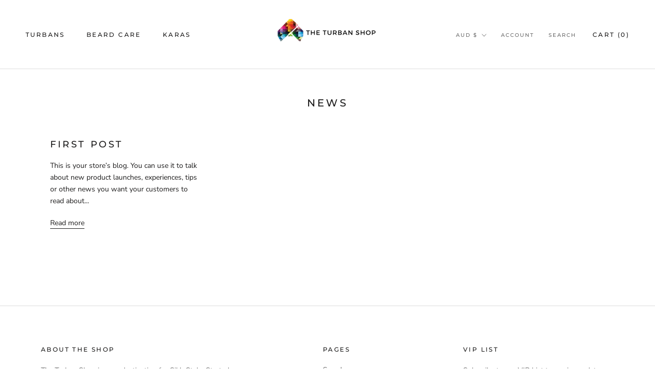

--- FILE ---
content_type: text/css
request_url: https://theturbanshop.com/cdn/shop/t/11/assets/bold-upsell-custom.css?v=150135899998303055901631178386
body_size: -579
content:
/*# sourceMappingURL=/cdn/shop/t/11/assets/bold-upsell-custom.css.map?v=150135899998303055901631178386 */


--- FILE ---
content_type: text/javascript
request_url: https://theturbanshop.com/cdn/shop/t/11/assets/custom.js?v=183944157590872491501607687588
body_size: -552
content:
//# sourceMappingURL=/cdn/shop/t/11/assets/custom.js.map?v=183944157590872491501607687588


--- FILE ---
content_type: text/javascript
request_url: https://theturbanshop.com/cdn/shop/t/11/assets/lazysizes.min.js?v=6364126453566912861608131989
body_size: 6800
content:
!function(e,t){var r=t(e,e.document);e.lazySizes=r,"object"==typeof module&&module.exports&&(module.exports=r)}(window,function(e,t){"use strict";if(t.getElementsByClassName){var r,i,a=t.documentElement,n=e.Date,s=e.HTMLPictureElement,o="addEventListener",l="getAttribute",u=e[o],c=e.setTimeout,d=e.requestAnimationFrame||c,f=e.requestIdleCallback,g=/^picture$/i,p=["load","error","lazyincluded","_lazyloaded"],y={},z=Array.prototype.forEach,m=function(e,t){return y[t]||(y[t]=new RegExp("(\\s|^)"+t+"(\\s|$)")),y[t].test(e[l]("class")||"")&&y[t]},v=function(e,t){m(e,t)||e.setAttribute("class",(e[l]("class")||"").trim()+" "+t)},b=function(e,t){var r;(r=m(e,t))&&e.setAttribute("class",(e[l]("class")||"").replace(r," "))},A=function(e,t,r){var i=r?o:"removeEventListener";r&&A(e,t),p.forEach(function(r){e[i](r,t)})},h=function(e,i,a,n,s){var o=t.createEvent("CustomEvent");return a||(a={}),a.instance=r,o.initCustomEvent(i,!n,!s,a),e.dispatchEvent(o),o},E=function(t,r){var a;!s&&(a=e.picturefill||i.pf)?a({reevaluate:!0,elements:[t]}):r&&r.src&&(t.src=r.src)},C=function(e,t){return(getComputedStyle(e,null)||{})[t]},w=function(e,t,r){for(r=r||e.offsetWidth;r<i.minSize&&t&&!e._lazysizesWidth;)r=t.offsetWidth,t=t.parentNode;return r},_=function(){var e,r,i=[],a=[],n=i,s=function(){var t=n;for(n=i.length?a:i,e=!0,r=!1;t.length;)t.shift()();e=!1},o=function(i,a){e&&!a?i.apply(this,arguments):(n.push(i),r||(r=!0,(t.hidden?c:d)(s)))};return o._lsFlush=s,o}(),S=function(e,t){return t?function(){_(e)}:function(){var t=this,r=arguments;_(function(){e.apply(t,r)})}},x=function(e){var t,r=0,a=125,s=i.ricTimeout,o=function(){t=!1,r=n.now(),e()},l=f&&i.ricTimeout?function(){f(o,{timeout:s}),s!==i.ricTimeout&&(s=i.ricTimeout)}:S(function(){c(o)},!0);return function(e){var i;(e=e===!0)&&(s=33),t||(t=!0,i=a-(n.now()-r),i<0&&(i=0),e||i<9&&f?l():c(l,i))}},N=function(e){var t,r,i=99,a=function(){t=null,e()},s=function(){var e=n.now()-r;e<i?c(s,i-e):(f||a)(a)};return function(){r=n.now(),t||(t=c(s,i))}};!function(){var t,r={lazyClass:"lazyload",loadedClass:"lazyloaded",loadingClass:"lazyloading",preloadClass:"lazypreload",errorClass:"lazyerror",autosizesClass:"lazyautosizes",srcAttr:"data-src",srcsetAttr:"data-srcset",sizesAttr:"data-sizes",minSize:40,customMedia:{},init:!0,expFactor:1.5,hFac:.8,loadMode:2,loadHidden:!0,ricTimeout:300};i=e.lazySizesConfig||e.lazysizesConfig||{};for(t in r)t in i||(i[t]=r[t]);e.lazySizesConfig=i,c(function(){i.init&&M()})}();var P=function(){var s,d,f,p,y,w,P,M,T,O,R,F,j,$,k=/^img$/i,W=/^iframe$/i,B="onscroll"in e&&!/glebot/.test(navigator.userAgent),I=0,q=0,U=0,H=-1,X=function(e){U--,e&&e.target&&A(e.target,X),(!e||U<0||!e.target)&&(U=0)},D=function(e,r){var i,n=e,s="hidden"==C(t.body,"visibility")||"hidden"!=C(e,"visibility");for(M-=r,R+=r,T-=r,O+=r;s&&(n=n.offsetParent)&&n!=t.body&&n!=a;)s=(C(n,"opacity")||1)>0,s&&"visible"!=C(n,"overflow")&&(i=n.getBoundingClientRect(),s=O>i.left&&T<i.right&&R>i.top-1&&M<i.bottom+1);return s},J=function(){var e,n,o,u,c,f,g,y,z,m=r.elements;if((p=i.loadMode)&&U<8&&(e=m.length)){n=0,H++,null==j&&("expand"in i||(i.expand=a.clientHeight>500&&a.clientWidth>500?500:370),F=i.expand,j=F*i.expFactor),q<j&&U<1&&H>2&&p>2&&!t.hidden?(q=j,H=0):q=p>1&&H>1&&U<6?F:I;for(;n<e;n++)if(m[n]&&!m[n]._lazyRace)if(B)if((y=m[n][l]("data-expand"))&&(f=1*y)||(f=q),z!==f&&(w=innerWidth+f*$,P=innerHeight+f,g=f*-1,z=f),o=m[n].getBoundingClientRect(),(R=o.bottom)>=g&&(M=o.top)<=P&&(O=o.right)>=g*$&&(T=o.left)<=w&&(R||O||T||M)&&(i.loadHidden||"hidden"!=C(m[n],"visibility"))&&(d&&U<3&&!y&&(p<3||H<4)||D(m[n],f))){if(te(m[n]),c=!0,U>9)break}else!c&&d&&!u&&U<4&&H<4&&p>2&&(s[0]||i.preloadAfterLoad)&&(s[0]||!y&&(R||O||T||M||"auto"!=m[n][l](i.sizesAttr)))&&(u=s[0]||m[n]);else te(m[n]);u&&!c&&te(u)}},V=x(J),G=function(e){v(e.target,i.loadedClass),b(e.target,i.loadingClass),A(e.target,Q),h(e.target,"lazyloaded")},K=S(G),Q=function(e){K({target:e.target})},Y=function(e,t){try{e.contentWindow.location.replace(t)}catch(r){e.src=t}},Z=function(e){var t,r=e[l](i.srcsetAttr);(t=i.customMedia[e[l]("data-media")||e[l]("media")])&&e.setAttribute("media",t),r&&e.setAttribute("srcset",r)},ee=S(function(e,t,r,a,n){var s,o,u,d,p,y;(p=h(e,"lazybeforeunveil",t)).defaultPrevented||(a&&(r?v(e,i.autosizesClass):e.setAttribute("sizes",a)),o=e[l](i.srcsetAttr),s=e[l](i.srcAttr),n&&(u=e.parentNode,d=u&&g.test(u.nodeName||"")),y=t.firesLoad||"src"in e&&(o||s||d),p={target:e},y&&(A(e,X,!0),clearTimeout(f),f=c(X,2500),v(e,i.loadingClass),A(e,Q,!0)),d&&z.call(u.getElementsByTagName("source"),Z),o?e.setAttribute("srcset",o):s&&!d&&(W.test(e.nodeName)?Y(e,s):e.src=s),n&&(o||d)&&E(e,{src:s})),e._lazyRace&&delete e._lazyRace,b(e,i.lazyClass),_(function(){(!y||e.complete&&e.naturalWidth>1)&&(y?X(p):U--,G(p))},!0)}),te=function(e){var t,r=k.test(e.nodeName),a=r&&(e[l](i.sizesAttr)||e[l]("sizes")),n="auto"==a;(!n&&d||!r||!e[l]("src")&&!e.srcset||e.complete||m(e,i.errorClass)||!m(e,i.lazyClass))&&(t=h(e,"lazyunveilread").detail,n&&L.updateElem(e,!0,e.offsetWidth),e._lazyRace=!0,U++,ee(e,t,n,a,r))},re=function(){if(!d){if(n.now()-y<999)return void c(re,999);var e=N(function(){i.loadMode=3,V()});d=!0,i.loadMode=3,V(),u("scroll",function(){3==i.loadMode&&(i.loadMode=2),e()},!0)}};return{_:function(){y=n.now(),r.elements=t.getElementsByClassName(i.lazyClass),s=t.getElementsByClassName(i.lazyClass+" "+i.preloadClass),$=i.hFac,u("scroll",V,!0),u("resize",V,!0),e.MutationObserver?new MutationObserver(V).observe(a,{childList:!0,subtree:!0,attributes:!0}):(a[o]("DOMNodeInserted",V,!0),a[o]("DOMAttrModified",V,!0),setInterval(V,999)),u("hashchange",V,!0),["focus","mouseover","click","load","transitionend","animationend","webkitAnimationEnd"].forEach(function(e){t[o](e,V,!0)}),/d$|^c/.test(t.readyState)?re():(u("load",re),t[o]("DOMContentLoaded",V),c(re,2e4)),r.elements.length?(J(),_._lsFlush()):V()},checkElems:V,unveil:te}}(),L=function(){var e,r=S(function(e,t,r,i){var a,n,s;if(e._lazysizesWidth=i,i+="px",e.setAttribute("sizes",i),g.test(t.nodeName||""))for(a=t.getElementsByTagName("source"),n=0,s=a.length;n<s;n++)a[n].setAttribute("sizes",i);r.detail.dataAttr||E(e,r.detail)}),a=function(e,t,i){var a,n=e.parentNode;n&&(i=w(e,n,i),a=h(e,"lazybeforesizes",{width:i,dataAttr:!!t}),a.defaultPrevented||(i=a.detail.width,i&&i!==e._lazysizesWidth&&r(e,n,a,i)))},n=function(){var t,r=e.length;if(r)for(t=0;t<r;t++)a(e[t])},s=N(n);return{_:function(){e=t.getElementsByClassName(i.autosizesClass),u("resize",s)},checkElems:s,updateElem:a}}(),M=function(){M.i||(M.i=!0,L._(),P._())};return r={cfg:i,autoSizer:L,loader:P,init:M,uP:E,aC:v,rC:b,hC:m,fire:h,gW:w,rAF:_}}}),function(e,t){var r=function(){t(e.lazySizes),e.removeEventListener("lazyunveilread",r,!0)};t=t.bind(null,e,e.document),"object"==typeof module&&module.exports?t(require("lazysizes"),require("../fix-ios-sizes/fix-ios-sizes")):e.lazySizes?r():e.addEventListener("lazyunveilread",r,!0)}(window,function(e,t,r){"use strict";var i,a=r&&r.cfg||e.lazySizesConfig,n=t.createElement("img"),s="sizes"in n&&"srcset"in n,o=/\s+\d+h/g,l=function(){var e=/\s+(\d+)(w|h)\s+(\d+)(w|h)/,r=Array.prototype.forEach;return function(i){var a=t.createElement("img"),n=function(t){var r,i=t.getAttribute(lazySizesConfig.srcsetAttr);i&&(i.match(e)&&(r="w"==RegExp.$2?RegExp.$1/RegExp.$3:RegExp.$3/RegExp.$1,r&&t.setAttribute("data-aspectratio",r)),t.setAttribute(lazySizesConfig.srcsetAttr,i.replace(o,"")))},s=function(e){var t=e.target.parentNode;t&&"PICTURE"==t.nodeName&&r.call(t.getElementsByTagName("source"),n),n(e.target)},l=function(){a.currentSrc&&t.removeEventListener("lazybeforeunveil",s)};i[1]&&(t.addEventListener("lazybeforeunveil",s),a.onload=l,a.onerror=l,a.srcset="data:,a 1w 1h",a.complete&&l())}}();if(a||(a={},e.lazySizesConfig=a),a.supportsType||(a.supportsType=function(e){return!e}),!e.picturefill&&!a.pf){if(e.HTMLPictureElement&&s)return t.msElementsFromPoint&&l(navigator.userAgent.match(/Edge\/(\d+)/)),void(a.pf=function(){});a.pf=function(t){var r,a;if(!e.picturefill)for(r=0,a=t.elements.length;r<a;r++)i(t.elements[r])},i=function(){var n=function(e,t){return e.w-t.w},l=/^\s*\d+\.*\d*px\s*$/,u=function(e){var t,r,i=e.length,a=e[i-1],n=0;for(n;n<i;n++)if(a=e[n],a.d=a.w/e.w,a.d>=e.d){!a.cached&&(t=e[n-1])&&t.d>e.d-.13*Math.pow(e.d,2.2)&&(r=Math.pow(t.d-.6,1.6),t.cached&&(t.d+=.15*r),t.d+(a.d-e.d)*r>e.d&&(a=t));break}return a},c=function(){var e,t=/(([^,\s].[^\s]+)\s+(\d+)w)/g,r=/\s/,i=function(t,r,i,a){e.push({c:r,u:i,w:1*a})};return function(a){return e=[],a=a.trim(),a.replace(o,"").replace(t,i),e.length||!a||r.test(a)||e.push({c:a,u:a,w:99}),e}}(),d=function(){d.init||(d.init=!0,addEventListener("resize",function(){var e,r=t.getElementsByClassName("lazymatchmedia"),a=function(){var e,t;for(e=0,t=r.length;e<t;e++)i(r[e])};return function(){clearTimeout(e),e=setTimeout(a,66)}}()))},f=function(t,i){var n,s=t.getAttribute("srcset")||t.getAttribute(a.srcsetAttr);!s&&i&&(s=t._lazypolyfill?t._lazypolyfill._set:t.getAttribute(a.srcAttr)||t.getAttribute("src")),t._lazypolyfill&&t._lazypolyfill._set==s||(n=c(s||""),i&&t.parentNode&&(n.isPicture="PICTURE"==t.parentNode.nodeName.toUpperCase(),n.isPicture&&e.matchMedia&&(r.aC(t,"lazymatchmedia"),d())),n._set=s,Object.defineProperty(t,"_lazypolyfill",{value:n,writable:!0}))},g=function(t){var i=e.devicePixelRatio||1,a=r.getX&&r.getX(t);return Math.min(a||i,2.5,i)},p=function(t){return e.matchMedia?(p=function(e){return!e||(matchMedia(e)||{}).matches})(t):!t},y=function(e){var t,i,s,o,c,d,y;if(o=e,f(o,!0),c=o._lazypolyfill,c.isPicture)for(i=0,t=e.parentNode.getElementsByTagName("source"),s=t.length;i<s;i++)if(a.supportsType(t[i].getAttribute("type"),e)&&p(t[i].getAttribute("media"))){o=t[i],f(o),c=o._lazypolyfill;break}return c.length>1?(y=o.getAttribute("sizes")||"",y=l.test(y)&&parseInt(y,10)||r.gW(e,e.parentNode),c.d=g(e),!c.src||!c.w||c.w<y?(c.w=y,d=u(c.sort(n)),c.src=d):d=c.src):d=c[0],d},z=function(e){if(!s||!e.parentNode||"PICTURE"==e.parentNode.nodeName.toUpperCase()){var t=y(e);t&&t.u&&e._lazypolyfill.cur!=t.u&&(e._lazypolyfill.cur=t.u,t.cached=!0,e.setAttribute(a.srcAttr,t.u),e.setAttribute("src",t.u))}};return z.parse=c,z}(),a.loadedClass&&a.loadingClass&&!function(){var e=[];['img[sizes$="px"][srcset].',"picture > img:not([srcset])."].forEach(function(t){e.push(t+a.loadedClass),e.push(t+a.loadingClass)}),a.pf({elements:t.querySelectorAll(e.join(", "))})}()}}),function(e,t){var r=function(){t(e.lazySizes),e.removeEventListener("lazyunveilread",r,!0)};t=t.bind(null,e,e.document),"object"==typeof module&&module.exports?t(require("lazysizes")):e.lazySizes?r():e.addEventListener("lazyunveilread",r,!0)}(window,function(e,t,r){"use strict";if(e.addEventListener){var i,a=/^picture$/i,n=t.documentElement,s=function(){var e,t=/(([^,\s].[^\s]+)\s+(\d+)(w|h)(\s+(\d+)(w|h))?)/g,r=function(t,r,i,a,n,s,o,l){e.push({c:r,u:i,w:1*("w"==l?o:a)})};return function(i){return e=[],i.replace(t,r),e}}(),o=function(){var e=function(e,t){return e.w-t.w},t=function(t,i){var a={srcset:t.getAttribute(r.cfg.srcsetAttr)||""},n=s(a.srcset);return Object.defineProperty(t,i,{value:a,writable:!0}),a.cands=n,a.index=0,a.dirty=!1,n[0]&&n[0].w?(n.sort(e),a.cSrcset=[n[a.index].c]):(a.cSrcset=a.srcset?[a.srcset]:[],a.cands=[]),a};return function(e,r){var i,n,s,o;if(!e[r]&&(o=e.parentNode||{},e[r]=t(e,r),e[r].isImg=!0,a.test(o.nodeName||"")))for(e[r].picture=!0,i=o.getElementsByTagName("source"),n=0,s=i.length;n<s;n++)t(i[n],r).isImg=!1;return e[r]}}(),l={_lazyOptimumx:function(){var e=function(e,t,r){var i,a,n;return!e||!e.d||(n=r>.7?.6:.4,!(e.d>=r)&&(a=Math.pow(e.d-n,1.6)||.1,a<.1?a=.1:a>3&&(a=3),i=e.d+(t-r)*a,i<r))};return function(t,r,i){var a,n;for(a=0;a<t.cands.length;a++)if(n=t.cands[a],n.d=(n.w||1)/r,!(t.index>=a)){if(!(n.d<=i||e(t.cands[a-1],n.d,i)))break;t.cSrcset.push(n.c),t.index=a}}}()},u=function(){var e=function(e,t,r,i,a){var n,s=e[a];s&&(n=s.index,l[a](s,t,r),s.dirty&&n==s.index||(s.cSrcset.join(", "),e.setAttribute(i,s.cSrcset.join(", ")),s.dirty=!0))};return function(t,r,i,a,n){var s,o,l,u,c=t[n];if(c.width=r,c.picture&&(o=t.parentNode))for(s=o.getElementsByTagName("source"),u=0,l=s.length;u<l;u++)e(s[u],r,i,a,n);e(t,r,i,a,n)}}(),c=function(e){var t=e.getAttribute("data-optimumx")||e.getAttribute("data-maxdpr");return!t&&i.constrainPixelDensity&&(t="auto"),t&&(t="auto"==t?i.getOptimumX(e):parseFloat(t,10)),t},d=function(){r&&!r.getOptimumX&&(r.getX=c,r.pWS=s,n.removeEventListener("lazybeforeunveil",d))};n.addEventListener("lazybeforeunveil",d),setTimeout(d),i=r&&r.cfg||e.lazySizesConfig,i||(i={},e.lazySizesConfig=i),"function"!=typeof i.getOptimumX&&(i.getOptimumX=function(){var t=e.devicePixelRatio||1;return t>2.6?t*=.6:t>1.9?t*=.8:t-=.01,Math.min(Math.round(100*t)/100,2)}),e.devicePixelRatio&&addEventListener("lazybeforesizes",function(e){if(e.detail.instance==r){var t,a,n,s,l=e.target,d=e.detail,f=d.dataAttr;e.defaultPrevented||!(t=c(l))||t>=devicePixelRatio||(!f||!l._lazyOptimumx||d.reloaded||i.unloadedClass&&r.hC(l,i.unloadedClass)||(l._lazyOptimumx=null),a=o(l,"_lazyOptimumx"),n=d.width,n&&(a.width||0)<n&&(s=f?r.cfg.srcsetAttr:"srcset",r.rAF(function(){u(l,n,t,s,"_lazyOptimumx")})))}})}}),function(e,t){var r=function(){t(e.lazySizes),e.removeEventListener("lazyunveilread",r,!0)};t=t.bind(null,e,e.document),"object"==typeof module&&module.exports?t(require("lazysizes")):e.lazySizes?r():e.addEventListener("lazyunveilread",r,!0)}(window,function(e,t,r){"use strict";if(e.addEventListener){var i=/\s+/g,a=/\s*\|\s+|\s+\|\s*/g,n=/^(.+?)(?:\s+\[\s*(.+?)\s*\])?$/,s=/\(|\)|'/,o={contain:1,cover:1},l=function(e){var t=r.gW(e,e.parentNode);return(!e._lazysizesWidth||t>e._lazysizesWidth)&&(e._lazysizesWidth=t),e._lazysizesWidth},u=function(e){var t;return t=(getComputedStyle(e)||{getPropertyValue:function(){}}).getPropertyValue("background-size"),!o[t]&&o[e.style.backgroundSize]&&(t=e.style.backgroundSize),t},c=function(e,r,s){var o=t.createElement("picture"),l=r.getAttribute(lazySizesConfig.sizesAttr),u=r.getAttribute("data-ratio"),c=r.getAttribute("data-optimumx");r._lazybgset&&r._lazybgset.parentNode==r&&r.removeChild(r._lazybgset),Object.defineProperty(s,"_lazybgset",{value:r,writable:!0}),Object.defineProperty(r,"_lazybgset",{value:o,writable:!0}),e=e.replace(i," ").split(a),o.style.display="none",s.className=lazySizesConfig.lazyClass,1!=e.length||l||(l="auto"),e.forEach(function(e){var r=t.createElement("source");l&&"auto"!=l&&r.setAttribute("sizes",l),e.match(n)&&(r.setAttribute(lazySizesConfig.srcsetAttr,RegExp.$1),RegExp.$2&&r.setAttribute("media",lazySizesConfig.customMedia[RegExp.$2]||RegExp.$2)),o.appendChild(r)}),l&&(s.setAttribute(lazySizesConfig.sizesAttr,l),r.removeAttribute(lazySizesConfig.sizesAttr),r.removeAttribute("sizes")),c&&s.setAttribute("data-optimumx",c),u&&s.setAttribute("data-ratio",u),o.appendChild(s),r.appendChild(o)},d=function(e){if(e.target._lazybgset){var t=e.target,i=t._lazybgset,a=t.currentSrc||t.src;a&&(i.style.backgroundImage="url("+(s.test(a)?JSON.stringify(a):a)+")"),t._lazybgsetLoading&&(r.fire(i,"_lazyloaded",{},!1,!0),delete t._lazybgsetLoading)}};addEventListener("lazybeforeunveil",function(e){var i,a,n;!e.defaultPrevented&&(i=e.target.getAttribute("data-bgset"))&&(n=e.target,a=t.createElement("img"),a.alt="",a._lazybgsetLoading=!0,e.detail.firesLoad=!0,c(i,n,a),setTimeout(function(){r.loader.unveil(a),r.rAF(function(){r.fire(a,"_lazyloaded",{},!0,!0),a.complete&&d({target:a})})}))}),t.addEventListener("load",d,!0),e.addEventListener("lazybeforesizes",function(e){if(e.detail.instance==r&&e.target._lazybgset&&e.detail.dataAttr){var t=e.target._lazybgset,i=u(t);o[i]&&(e.target._lazysizesParentFit=i,r.rAF(function(){e.target.setAttribute("data-parent-fit",i),e.target._lazysizesParentFit&&delete e.target._lazysizesParentFit}))}},!0),t.documentElement.addEventListener("lazybeforesizes",function(e){!e.defaultPrevented&&e.target._lazybgset&&e.detail.instance==r&&(e.detail.width=l(e.target._lazybgset))})}}),function(e,t){var r=function(){t(e.lazySizes),e.removeEventListener("lazyunveilread",r,!0)};t=t.bind(null,e,e.document),"object"==typeof module&&module.exports?t(require("lazysizes")):e.lazySizes?r():e.addEventListener("lazyunveilread",r,!0)}(window,function(e,t,r){"use strict";function i(t,r){var i,a,n,s,o=e.getComputedStyle(t);a=t.parentNode,s={isPicture:!(!a||!f.test(a.nodeName||""))},n=function(e,r){var i=t.getAttribute("data-"+e);if(!i){var a=o.getPropertyValue("--ls-"+e);a&&(i=a.trim())}if(i){if("true"==i)i=!0;else if("false"==i)i=!1;else if(d.test(i))i=parseFloat(i);else if("function"==typeof u[e])i=u[e](t,i);else if(z.test(i))try{i=JSON.parse(i)}catch(n){}s[e]=i}else e in u&&"function"!=typeof u[e]?s[e]=u[e]:r&&"function"==typeof u[e]&&(s[e]=u[e](t,i))};for(i in u)n(i);return r.replace(y,function(e,t){t in s||n(t,!0)}),s}function a(e,t){var r=[],i=function(e,r){return c[typeof t[r]]?t[r]:e};return r.srcset=[],t.absUrl&&(v.setAttribute("href",e),e=v.href),e=((t.prefix||"")+e+(t.postfix||"")).replace(y,i),t.widths.forEach(function(i){var a=t.widthmap[i]||i,n={u:e.replace(g,a).replace(p,t.ratio?Math.round(i*t.ratio):""),w:i};r.push(n),r.srcset.push(n.c=n.u+" "+i+"w")}),r}function n(e,r,i){var n=0,s=0,o=i;if(e){if("container"===r.ratio){for(n=o.scrollWidth,s=o.scrollHeight;!(n&&s||o===t);)o=o.parentNode,n=o.scrollWidth,s=o.scrollHeight;n&&s&&(r.ratio=s/n)}e=a(e,r),e.isPicture=r.isPicture,A&&"IMG"==i.nodeName.toUpperCase()?i.removeAttribute(l.srcsetAttr):i.setAttribute(l.srcsetAttr,e.srcset.join(", ")),Object.defineProperty(i,"_lazyrias",{value:e,writable:!0})}}function s(e,t){var a=i(e,t);return u.modifyOptions.call(e,{target:e,details:a,detail:a}),r.fire(e,"lazyriasmodifyoptions",a),a}function o(e){return e.getAttribute(e.getAttribute("data-srcattr")||u.srcAttr)||e.getAttribute(l.srcsetAttr)||e.getAttribute(l.srcAttr)||e.getAttribute("data-pfsrcset")||""}var l,u,c={string:1,number:1},d=/^\-*\+*\d+\.*\d*$/,f=/^picture$/i,g=/\s*\{\s*width\s*\}\s*/i,p=/\s*\{\s*height\s*\}\s*/i,y=/\s*\{\s*([a-z0-9]+)\s*\}\s*/gi,z=/^\[.*\]|\{.*\}$/,m=/^(?:auto|\d+(px)?)$/,v=t.createElement("a"),b=t.createElement("img"),A="srcset"in b&&!("sizes"in b),h=!!e.HTMLPictureElement&&!A;!function(){var t,i=function(){},a={prefix:"",postfix:"",srcAttr:"data-src",absUrl:!1,modifyOptions:i,widthmap:{},ratio:!1};l=r&&r.cfg||e.lazySizesConfig,l||(l={},e.lazySizesConfig=l),l.supportsType||(l.supportsType=function(e){return!e}),l.rias||(l.rias={}),u=l.rias,"widths"in u||(u.widths=[],function(e){for(var t,r=0;!t||t<3e3;)r+=5,r>30&&(r+=1),t=36*r,e.push(t)}(u.widths));for(t in a)t in u||(u[t]=a[t])}(),addEventListener("lazybeforesizes",function(e){if(e.detail.instance==r){var t,i,a,c,d,f,p,y,z,v,b,A,C;if(t=e.target,e.detail.dataAttr&&!e.defaultPrevented&&!u.disabled&&(z=t.getAttribute(l.sizesAttr)||t.getAttribute("sizes"))&&m.test(z)){if(i=o(t),a=s(t,i),b=g.test(a.prefix)||g.test(a.postfix),a.isPicture&&(c=t.parentNode))for(d=c.getElementsByTagName("source"),f=0,p=d.length;f<p;f++)(b||g.test(y=o(d[f])))&&(n(y,a,d[f]),A=!0);b||g.test(i)?(n(i,a,t),A=!0):A&&(C=[],C.srcset=[],C.isPicture=!0,Object.defineProperty(t,"_lazyrias",{value:C,writable:!0})),A&&(h?t.removeAttribute(l.srcAttr):"auto"!=z&&(v={width:parseInt(z,10)},E({target:t,detail:v})))}}},!0);var E=function(){var i=function(e,t){return e.w-t.w},a=function(e){var t,r,i=e.length,a=e[i-1],n=0;for(n;n<i;n++)if(a=e[n],a.d=a.w/e.w,a.d>=e.d){!a.cached&&(t=e[n-1])&&t.d>e.d-.13*Math.pow(e.d,2.2)&&(r=Math.pow(t.d-.6,1.6),t.cached&&(t.d+=.15*r),t.d+(a.d-e.d)*r>e.d&&(a=t));break}return a},n=function(e,t){var i;return!e._lazyrias&&r.pWS&&(i=r.pWS(e.getAttribute(l.srcsetAttr||""))).length&&(Object.defineProperty(e,"_lazyrias",{value:i,writable:!0}),t&&e.parentNode&&(i.isPicture="PICTURE"==e.parentNode.nodeName.toUpperCase())),e._lazyrias},s=function(t){var i=e.devicePixelRatio||1,a=r.getX&&r.getX(t);return Math.min(a||i,2.4,i)},o=function(t,r){var o,l,u,c,d,f;if(d=t._lazyrias,d.isPicture&&e.matchMedia)for(l=0,o=t.parentNode.getElementsByTagName("source"),u=o.length;l<u;l++)if(n(o[l])&&!o[l].getAttribute("type")&&(!(c=o[l].getAttribute("media"))||(matchMedia(c)||{}).matches)){d=o[l]._lazyrias;break}return(!d.w||d.w<r)&&(d.w=r,d.d=s(t),f=a(d.sort(i))),f},u=function(i){if(i.detail.instance==r){var a,s=i.target;return!A&&(e.respimage||e.picturefill||lazySizesConfig.pf)?void t.removeEventListener("lazybeforesizes",u):void(("_lazyrias"in s||i.detail.dataAttr&&n(s,!0))&&(a=o(s,i.detail.width),a&&a.u&&s._lazyrias.cur!=a.u&&(s._lazyrias.cur=a.u,a.cached=!0,r.rAF(function(){s.setAttribute(l.srcAttr,a.u),s.setAttribute("src",a.u)}))))}};return h?u=function(){}:addEventListener("lazybeforesizes",u),u}()}),function(e,t){var r=function(){t(e.lazySizes),e.removeEventListener("lazyunveilread",r,!0)};t=t.bind(null,e,e.document),"object"==typeof module&&module.exports?t(require("lazysizes")):e.lazySizes?r():e.addEventListener("lazyunveilread",r,!0)}(window,function(e,t,r){"use strict";function i(e,r){if(!s[e]){var i=t.createElement(r?"link":"script"),a=t.getElementsByTagName("script")[0];r?(i.rel="stylesheet",i.href=e):i.src=e,s[e]=!0,s[i.src||i.href]=!0,a.parentNode.insertBefore(i,a)}}var a,n,s={};t.addEventListener&&(n=/\(|\)|\s|'/,a=function(e,r){var i=t.createElement("img");i.onload=function(){i.onload=null,i.onerror=null,i=null,r()},i.onerror=i.onload,i.src=e,i&&i.complete&&i.onload&&i.onload()},addEventListener("lazybeforeunveil",function(e){if(e.detail.instance==r){var t,s,o,l;e.defaultPrevented||("none"==e.target.preload&&(e.target.preload="auto"),t=e.target.getAttribute("data-link"),t&&i(t,!0),t=e.target.getAttribute("data-script"),t&&i(t),t=e.target.getAttribute("data-require"),t&&(r.cfg.requireJs?r.cfg.requireJs([t]):i(t)),o=e.target.getAttribute("data-bg"),o&&(e.detail.firesLoad=!0,s=function(){e.target.style.backgroundImage="url("+(n.test(o)?JSON.stringify(o):o)+")",e.detail.firesLoad=!1,r.fire(e.target,"_lazyloaded",{},!0,!0)},a(o,s)),l=e.target.getAttribute("data-poster"),l&&(e.detail.firesLoad=!0,s=function(){e.target.poster=l,e.detail.firesLoad=!1,r.fire(e.target,"_lazyloaded",{},!0,!0)},a(l,s)))}},!1))}),function(e,t){var r=function(i){t(e.lazySizes,i),e.removeEventListener("lazyunveilread",r,!0)};t=t.bind(null,e,e.document),"object"==typeof module&&module.exports?t(require("lazysizes")):e.lazySizes?r():e.addEventListener("lazyunveilread",r,!0)}(window,function(e,t,r,i){"use strict";function a(e){var t=getComputedStyle(e,null)||{},r=t.fontFamily||"",i=r.match(u)||"",a=i&&r.match(c)||"";return a&&(a=a[1]),{fit:i&&i[1]||"",position:g[a]||a||"center"}}function n(e,t){var i,a,n=r.cfg,s=e.cloneNode(!1),o=s.style,l=function(){var t=e.currentSrc||e.src;t&&a!==t&&(a=t,o.backgroundImage="url("+(f.test(t)?JSON.stringify(t):t)+")",i||(i=!0,r.rC(s,n.loadingClass),r.aC(s,n.loadedClass)))},u=function(){r.rAF(l)};e._lazysizesParentFit=t.fit,e.addEventListener("lazyloaded",u,!0),e.addEventListener("load",u,!0),s.addEventListener("load",function(){var e=s.currentSrc||s.src;e&&e!=d&&(s.src=d,s.srcset="")}),r.rAF(function(){var i=e,a=e.parentNode;"PICTURE"==a.nodeName.toUpperCase()&&(i=a,a=a.parentNode),r.rC(s,n.loadedClass),r.rC(s,n.lazyClass),r.aC(s,n.loadingClass),r.aC(s,n.objectFitClass||"lazysizes-display-clone"),s.getAttribute(n.srcsetAttr)&&s.setAttribute(n.srcsetAttr,""),s.getAttribute(n.srcAttr)&&s.setAttribute(n.srcAttr,""),s.src=d,s.srcset="",o.backgroundRepeat="no-repeat",o.backgroundPosition=t.position,o.backgroundSize=t.fit,i.style.display="none",e.setAttribute("data-parent-fit",t.fit),e.setAttribute("data-parent-container","prev"),a.insertBefore(s,i),e._lazysizesParentFit&&delete e._lazysizesParentFit,e.complete&&l()})}var s=t.createElement("a").style,o="objectFit"in s,l=o&&"objectPosition"in s,u=/object-fit["']*\s*:\s*["']*(contain|cover)/,c=/object-position["']*\s*:\s*["']*(.+?)(?=($|,|'|"|;))/,d="[data-uri]",f=/\(|\)|'/,g={center:"center","50% 50%":"center"};if(!o||!l){var p=function(e){if(e.detail.instance==r){var t=e.target,i=a(t);!i.fit||o&&"center"==i.position||n(t,i)}};e.addEventListener("lazyunveilread",p,!0),i&&i.detail&&p(i)}});
